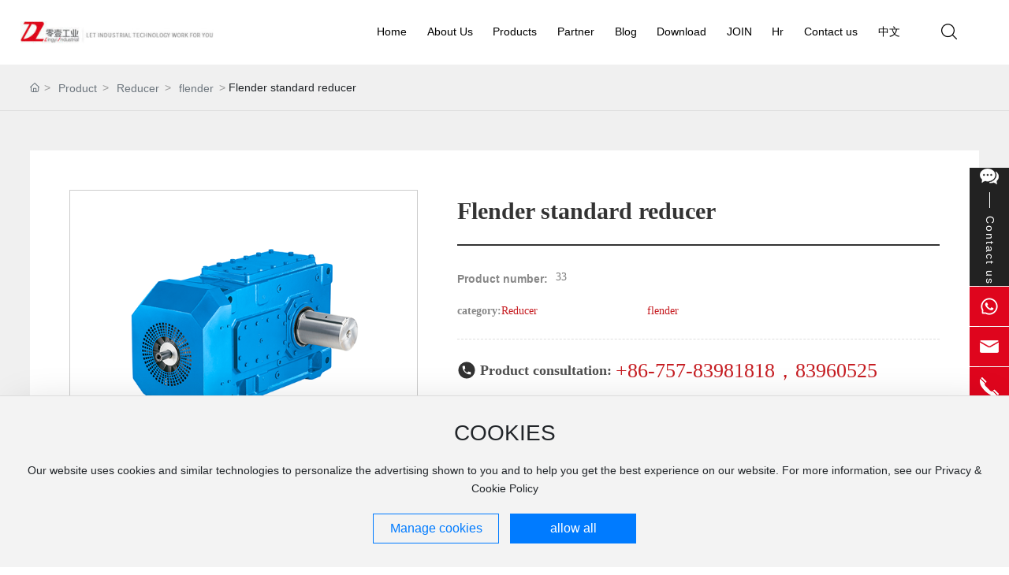

--- FILE ---
content_type: text/css
request_url: http://en.gdly-motor.com/css/site.css?instance=new2022031010032679675&viewType=p&v=1753180539000&siteType=oper
body_size: 444
content:
.s_tmpl_footer{background-color:#353f4c}.s_title{line-height:1.6;font-size:10px;text-align:left;font-family:Microsoft YaHei;color:#b5b5b5;font-weight:400}.my-map{margin:0 auto;width:100%;height:600px}.my-map .icon{background:url(//a.amap.com/lbs-dev-yuntu/static/web/image/tools/creater/marker.png) no-repeat}.my-map .icon-cir{height:31px;width:28px}.my-map .icon-cir-red{background-position:-11px -5px}.amap-container{height:100%}.myinfowindow{width:240px;min-height:50px}.myinfowindow h5{height:20px;line-height:20px;overflow:hidden;font-size:14px;font-weight:700;width:220px;text-overflow:ellipsis;word-break:break-all;white-space:nowrap}.myinfowindow div{margin-top:10px;min-height:40px;line-height:20px;font-size:13px;color:#6f6f6f}

--- FILE ---
content_type: text/css
request_url: http://en.gdly-motor.com/css/products_details_953334bf9543a1e851fad00f0f5653b7.min.css?instance=new2022031010032679675&viewType=p&v=1753180539000&siteType=oper
body_size: 12768
content:
/* pre css */
#c_grid-116273709439191 .p_gridbox::after{content:'';clear:left;display:block}#c_grid-116273709439191 > div > .p_gridbox{width:100%;overflow:hidden;position:static}#c_grid-116273709439191 > div > .p_gridCell{float:left;position:static}#c_grid-116273709439191 > .p_gridbox.signal{min-height:inherit}#c_grid-116273709439191 > .p_gridbox.signal > .p_gridCell{min-height:inherit !important}#c_grid-116273709439191{margin-left:auto;margin-right:auto;width:100%}@media screen and (max-width:768px){#c_grid-116273709439191 > .p_gridbox > .p_gridCell:nth-child(1n + 1){width:99%;margin-left:0.5%;margin-right:0.5%;margin-top:0.5rem;margin-bottom:0.5rem;clear:left}}@media screen and (min-width: 769px){#c_grid-116273709439191 > .p_gridbox > .p_gridCell:nth-child(1n + 1){width:100%;margin-left:0%;margin-right:0%;margin-top:0rem;margin-bottom:0rem;clear:left}}@media screen and (max-width: 1024px) and (min-width: 769px){#c_grid-116273709439191 > .p_gridbox > .p_gridCell:nth-child(1n + 1){width:99%;margin-left:0.5%;margin-right:0.5%;margin-top:0.5rem;margin-bottom:0.5rem;clear:left}}.page_a.current{background:#df141a;color:#fff}.btn{border-radius:0}#c_navigation_126_P_711-17530875869780{min-height:0px;background:rgba(255,255,255,1);padding-top:0px;padding-bottom:0px;width:100%;border-bottom:0px solid rgba(255,255,255,1);position:fixed;left:0;top:0;z-index:99;transition:all .5s ease;background_radio:2;display-radio:1;background-color:rgba(255,255,255,1)}#c_navigation_126_P_711-17530875869780.active{background:#fff;box-shadow:0 0 15px rgb(0 0 0 / 20%)}#c_navigation_126_P_711-17530875869780 .e_image-16{overflow:hidden;max-width:505px;display-radio:1}#c_navigation_126_P_711-17530875869780 .e_image-16 img{width:100%;height:100%;object-fit:contain;filter:unset}#c_navigation_126_P_711-17530875869780 .e_image-16 img:nth-child(2){width:100%;height:100%;object-fit:contain;filter:unset;display:none}#c_navigation_126_P_711-17530875869780.active .e_image-16 img{display:none}#c_navigation_126_P_711-17530875869780.active .e_image-16 img:nth-child(2){width:100%;height:100%;object-fit:contain;filter:unset;display:block}#c_navigation_126_P_711-17530875869780 .e_container-21{display:flex;flex-wrap:wrap;flex-direction:row;margin-left:auto;margin-right:auto;background_radio:1;display-radio:flex;width:96%;padding-left:0px;max-width:none}#c_navigation_126_P_711-17530875869780 .e_container-21 > .p_item{flex:1;max-width:100%;max-height:100%}#c_navigation_126_P_711-17530875869780 .e_container-21 .cbox-21-0{flex:0 0 20%;align-self:center}#c_navigation_126_P_711-17530875869780 .e_container-21 .cbox-21-2{flex:0 0 auto;align-self:center}.havestatic > div,.havestatic > div[class*="cbox-"]{position:static !important}#c_navigation_126_P_711-17530875869780 .e_navigationF-24{display:flex;justify-content:flex-end}#c_navigation_126_P_711-17530875869780 .e_navigationF-24 .p_navButton{width:100px;justify-content:center;padding:20px 0;display:none}#c_navigation_126_P_711-17530875869780 .e_navigationF-24 .p_navButton > p{width:21px;height:16px;cursor:pointer}#c_navigation_126_P_711-17530875869780 .e_navigationF-24 .p_navButton > p span{width:100%;background:#df141a;display:block;height:2px;margin:2px 0;float:left;-webkit-transition:all ease 0.8s,opacity ease 0.3s;-moz-transition:all ease 0.8s,opacity ease 0.3s;-ms-transition:all ease 0.8s,opacity ease 0.3s;-o-transition:all ease 0.8s,opacity ease 0.3s;transition:all ease 0.8s,opacity ease 0.3s;opacity:1}#c_navigation_126_P_711-17530875869780 .e_navigationF-24 .p_navButton > p span:nth-of-type(1){width:50%;float:left}#c_navigation_126_P_711-17530875869780 .e_navigationF-24 .p_navButton > p span:nth-of-type(3){width:50%;float:right}#c_navigation_126_P_711-17530875869780 .e_navigationF-24 .p_navButton > p.showmenu span{background:#df141a;-webkit-animation:animaspan 0.5s 1;animation:animaspan 0.5s 1;animation-fill-mode:forwards;-webkit-animation-fill-mode:forwards}#c_navigation_126_P_711-17530875869780 .e_navigationF-24 .p_navButton > p.showmenu span:nth-of-type(1){transform:translateY(6px) rotate(720deg);width:100%}#c_navigation_126_P_711-17530875869780 .e_navigationF-24 .p_navButton > p.showmenu span:nth-of-type(2){transform:rotate(720deg)}#c_navigation_126_P_711-17530875869780 .e_navigationF-24 .p_navButton > p.showmenu span:nth-of-type(3){transform:translateY(-6px) rotate(720deg);width:100%}#c_navigation_126_P_711-17530875869780 .e_navigationF-24 .p_navButton > p.showmenu span.biahuan:nth-of-type(1){transform:translateY(6px) rotate(670deg)}#c_navigation_126_P_711-17530875869780 .e_navigationF-24 .p_navButton > p.showmenu span.biahuan:nth-of-type(2){transform:translateY(0px) rotate(768deg)}#c_navigation_126_P_711-17530875869780 .e_navigationF-24 .p_navButton > p.showmenu span.biahuan:nth-of-type(3){width:0;opacity:0}#c_navigation_126_P_711-17530875869780 .e_navigationF-24 .p_navCon{color:#fff;font-size:15px;line-height:1;transition:all ease .3s;text-decoration:none}#c_navigation_126_P_711-17530875869780.active .e_navigationF-24 .p_navCon{color:#333}#c_navigation_126_P_711-17530875869780 .e_navigationF-24 .p_navCon::after{background:#df141a;height:4px}#c_navigation_126_P_711-17530875869780 .e_navigationF-24 .p_navBox2 > div.warp{width:94%;margin:0 auto;display:flex;max-width:1600px;justify-content:space-between}#c_navigation_126_P_711-17530875869780 .e_navigationF-24 .p_navBox2 .warp .right .tit{font-size:30px;line-height:30px;font-weight:normal;margin-bottom:40px;color:#333}#c_navigation_126_P_711-17530875869780 .e_navigationF-24 .p_navBox2 .warp .right .con{display:flex;flex-direction:column}#c_navigation_126_P_711-17530875869780 .e_navigationF-24 .p_navBox2 .warp .right .con a{width:220px;height:46px;font-size:16px;color:#333;display:flex;justify-content:space-between;align-items:center;padding:15px 30px;border:2px solid #bfbfbf;margin-bottom:15px;transition:all .5s ease}#c_navigation_126_P_711-17530875869780 .e_navigationF-24 .p_navBox2 .warp .right .con a:hover{color:#fff;background:#df141a;border:2px solid #df141a}#c_navigation_126_P_711-17530875869780 .e_navigationF-24 .p_navBox2 .warp .right .con a svg{width:12px;height:12px;fill:#333;transition:all .5s ease}#c_navigation_126_P_711-17530875869780 .e_navigationF-24 .p_navBox2 .warp .right .con a:hover svg{fill:#fff}#c_navigation_126_P_711-17530875869780 .e_navigationF-24 .p_navBox2 .warp .right .tel{padding-top:10px}#c_navigation_126_P_711-17530875869780 .e_navigationF-24 .p_navBox2 .warp .right .tel .t{font-size:16px;line-height:20px;color:#666}#c_navigation_126_P_711-17530875869780 .e_navigationF-24 .p_navBox2 .warp .right .tel .c{font-size:30px;font-family:arial}#c_navigation_126_P_711-17530875869780 .e_navigationF-24 .p_navBox2 .warp .right .tel .c a{color:#df141a}#c_navigation_126_P_711-17530875869780 .e_navigationF-24 .p_navItem1:hover .p_navBox2{opacity:1;visibility:visible;pointer-events:auto}#c_navigation_126_P_711-17530875869780 .e_navigationF-24 .p_navBox2 ul{padding:10px 0}#c_navigation_126_P_711-17530875869780 .e_navigationF-24 .haveThree ul{padding:0}#c_navigation_126_P_711-17530875869780 .e_navigationF-24 .haveThree .p_navItem2{width:auto;margin-right:0px}#c_navigation_126_P_711-17530875869780 .e_navigationF-24 .p_navItem2 a{display:flex;align-items:center;width:100%;transition:all ease .3s}#c_navigation_126_P_711-17530875869780 .e_navigationF-24 .p_navCon2{font-size:16px;text-align:left;color:#333;transition:all ease .15s;display:flex;width:100%;padding:0;line-height:1.2;text-decoration:none}#c_navigation_126_P_711-17530875869780 .e_navigationF-24 .haveThree .p_navCon2{text-align:left;font-size:20px;padding:0px 25px;font-weight:normal;letter-spacing:0;line-height:80px}#c_navigation_126_P_711-17530875869780 .e_navigationF-24 .p_navItem2 a span{width:100%}#c_navigation_126_P_711-17530875869780 .e_navigationF-24 .p_navItem2 img{width:100%;max-width:50px;margin-right:25px}#c_navigation_126_P_711-17530875869780 .e_navigationF-24 .haveThree .p_navItem2 img{margin-right:20px}#c_navigation_126_P_711-17530875869780 .e_navigationF-24 .haveThree .p_level3Box{margin-top:0px;padding-top:0px}#c_navigation_126_P_711-17530875869780 .e_navigationF-24 .p_level3Item{margin-right:0px}#c_navigation_126_P_711-17530875869780 .e_navigationF-24 .p_navCon3{font-size:16px;letter-spacing:0;color:#333;padding:0px 50px;line-height:46px;transition:all ease .15s;font-weight:bold}#c_navigation_126_P_711-17530875869780 .e_navigationF-24 .p_navItem1{position:static;padding-left:1vw;padding-right:1vw}#c_navigation_126_P_711-17530875869780 .e_navigationF-24 .haveThree .p_navBox2{width:100%;padding:0px}#c_navigation_126_P_711-17530875869780 .e_navigationF-24 .haveThree .p_level4Box{flex-direction:column;margin-top:20px}#c_navigation_126_P_711-17530875869780 .e_navigationF-24 .p_menuItem{font-size:14px;font-weight:500;color:rgb(255 255 255 / 50%);line-height:1.7;transition:all ease .15s}#c_navigation_126_P_711-17530875869780 .e_navigationF-24 .p_level4Item span{display:flex;flex-direction:column;justify-content:center}#c_navigation_126_P_711-17530875869780 .e_navigationF-24 .p_level4Item .p_dian{width:15px;position:relative}#c_navigation_126_P_711-17530875869780 .e_navigationF-24 .p_level4Item .p_dian::after{content:'';width:4px;height:4px;background:rgb(0 0 0 / 40%);border-radius:100%;position:absolute;top:50%;left:50%;transform:translate(-50%,-50%)}#c_navigation_126_P_711-17530875869780 .e_navigationF-24 .p_level4Item img{width:auto}#c_navigation_126_P_711-17530875869780 .e_navigationF-24 .p_navItem2 a:hover,#c_navigation_126_P_711-17530875869780 .e_navigationF-24 .p_navItem2 .p_navCon3:hover,#c_navigation_126_P_711-17530875869780 .e_navigationF-24 .p_navItem2 .p_menuItem:hover,#c_navigation_126_P_711-17530875869780 .e_navigationF-24 .p_navItem2 .p_menuItemhat:hover{color:#df141a;border-bottom:1px solid #df141a}#c_navigation_126_P_711-17530875869780 .e_navigationF-24 .p_listthree img{width:auto}#c_navigation_126_P_711-17530875869780 .e_navigationF-24 .p_listthree .p_menuItemhat{font-size:14px;font-weight:500;color:#333;line-height:1.7;transition:all ease .15s}#c_navigation_126_P_711-17530875869780 .e_navigationF-24 .p_navBox2.isdesign{display:none;opacity:1;visibility:visible}#c_navigation_126_P_711-17530875869780 .e_navigationF-24 .p_navItem1 > p a{padding:0;width:100%}#c_navigation_126_P_711-17530875869780 .e_navigationF-24 .p_navBox2{background:#f2f3f1;padding:0px 0 0px;opacity:0;visibility:hidden;width:100%;border-bottom:4px solid #df141a}#c_navigation_126_P_711-17530875869780 .e_navigationF-24 .p_navItem2 a span.p_img{width:auto;margin-right:0;display:none}#c_navigation_126_P_711-17530875869780 .e_navigationF-24 .haveThree .p_navItem2 a span{width:auto;margin-right:0;font-size:20px;color:#333;font-weight:normal;letter-spacing:0px}#c_navigation_126_P_711-17530875869780 .closeFrom{display:flex;flex-direction:column;justify-content:center}#c_navigation_126_P_711-17530875869780 .closeFrom svg{fill:#df141a;transition:all ease .3s;cursor:pointer}#c_navigation_126_P_711-17530875869780 .closeFrom:hover svg{transform:rotate(90deg)}#c_navigation_126_P_711-17530875869780 .boxForm.active{top:0}#c_navigation_126_P_711-17530875869780 .e_button-31{display:block;position:relative;overflow:hidden;text-align:center;box-sizing:border-box;width:100px;padding:8px;background_radio:2;border_radio:2;font_radio:1;radius_radio:2;display-radio:block;background-color:rgba(255,255,255,0);padding-top:27px;padding-bottom:31px;color:#000;border-style:none;border-color:rgba(75, 21, 156, 1);border-width:1px}#c_navigation_126_P_711-17530875869780 .e_button-31 span{display:block;width:100%;position:relative;z-index:1;outline:0;margin:0px;overflow:hidden}#c_navigation_126_P_711-17530875869780 .e_button-31::after{content:"";position:absolute;width:0;height:100%;transition:all .3s;z-index:0;opacity:0;top:0;left:0px}#c_navigation_126_P_711-17530875869780 .e_button-31:hover::after{opacity:1}#c_navigation_126_P_711-17530875869780 .e_button-31:hover{}#c_navigation_126_P_711-17530875869780 .e_navigationF-24 .nav-tel{display:none;align-items:center}#c_navigation_126_P_711-17530875869780 .e_navigationF-24 .nav-tel .tel-con{display:flex;align-items:center;padding:0 20px;border-left:1px solid rgba(255, 255, 255, .2);border-right:1px solid rgba(255, 255, 255, .2)}#c_navigation_126_P_711-17530875869780 .e_navigationF-24 .nav-tel .tel-con .tel-ico{height:28px;width:28px;display:flex;justify-content:center;align-items:center;margin-right:5px}#c_navigation_126_P_711-17530875869780 .e_navigationF-24 .nav-tel .tel-con .tel-ico svg{fill:#fff}#c_navigation_126_P_711-17530875869780 .e_navigationF-24 .nav-tel .tel-con .tel-text{font-size:20px;font-weight:normal;font-family:arial;color:#fff;line-height:80px}#c_navigation_126_P_711-17530875869780.active .e_navigationF-24 .nav-tel .tel-con .tel-ico svg{fill:#df141a}#c_navigation_126_P_711-17530875869780.active .e_navigationF-24 .nav-tel .tel-con .tel-text{color:#df141a}#c_navigation_126_P_711-17530875869780.active{}#c_navigation_126_P_711-17530875869780.active .e_button-31{}#c_navigation_126_P_711-17530875869780 .e_button-31 .icon{margin-right:0px;margin-top:0px;fill:#000}#c_navigation_126_P_711-17530875869780 .e_button-31:hover .icon{fill:rgba(223,5,28,1)}@media screen and (max-width:768px){.p_haveNav{min-height:auto !important}.p_haveNav.fix{position:fixed !important;z-index:1000;top:0;left:0;right:0;background:#fff}#c_navigation_126_P_711-17530875869780 .e_navigationF-24 .p_navBox1::-webkit-scrollbar{width:0px}#c_navigation_126_P_711-17530875869780 .e_navigationF-24 .p_navBox1::-webkit-scrollbar-track{background:#252525}#c_navigation_126_P_711-17530875869780 .e_navigationF-24 .p_navBox1::-webkit-scrollbar-thumb{background:#545454}#c_navigation_126_P_711-17530875869780 .e_navigationF-24 .p_navBox1::-webkit-scrollbar-thumb:hover{background:#fff}#c_navigation_126_P_711-17530875869780 .e_navigationF-24 .p_navButton{width:60px;height:60px;align-items:center;display:flex;justify-content:center;padding:0}#c_navigation_126_P_711-17530875869780 .e_navigationF-24 .p_navBox1{position:absolute;top:100%;left:0;right:0;background:#fff;padding:0px;height:calc(0vh);overflow-y:scroll;z-index:10;max-height:1080px;transition:all ease .3s}#c_navigation_126_P_711-17530875869780 .e_navigationF-24 .p_navBox1.pkcclb{height:calc(100vh)}#c_navigation_126_P_711-17530875869780 .e_navigationF-24 .p_navItem1{border-top:1px solid #eee;padding:15px 20px}#c_navigation_126_P_711-17530875869780 .e_navigationF-24 .p_navItem1:last-child{margin-bottom:100px}#c_navigation_126_P_711-17530875869780 .e_navigationF-24 .p_navCon{display:flex;justify-content:space-between;color:#333;line-height:22px;font-size:14px}#c_navigation_126_P_711-17530875869780 .e_navigationF-24 .p_navCon2{padding:15px;font-size:14px;border-top:1px solid #eee;color:#333}#c_navigation_126_P_711-17530875869780 .e_navigationF-24 .p_navCon3{display:flex;justify-content:space-between;padding:0;color:#333;font-size:14px}#c_navigation_126_P_711-17530875869780 .e_navigationF-24 .p_navItem1 > p svg,#c_navigation_126_P_711-17530875869780 .e_navigationF-24 .p_navItem2 > p svg,#c_navigation_126_P_711-17530875869780 .e_navigationF-24 .p_level3Item > p svg{width:16px;margin:0px 0;opacity:.5;cursor:pointer;transition:all ease .3s}#c_navigation_126_P_711-17530875869780 .e_navigationF-24 .p_navItem1 > p a{padding:0}#c_navigation_126_P_711-17530875869780 .e_navigationF-24 .p_navItem2 .p_img,#c_navigation_126_P_711-17530875869780 .e_navigationF-24 .p_level3Item span{opacity:.8}#c_navigation_126_P_711-17530875869780 .e_navigationF-24 .p_navItem2 .p_img img{width:23px;margin-right:10px}#c_navigation_126_P_711-17530875869780 .e_navigationF-24 .p_navBox2{display:none;opacity:1;visibility:visible;background:none;width:100%;margin-top:15px;border-bottom:none}#c_navigation_126_P_711-17530875869780 .e_navigationF-24 .p_navBox2 ul{padding:0px}#c_navigation_126_P_711-17530875869780 .e_navigationF-24 .p_level3Box{display:none}#c_navigation_126_P_711-17530875869780 .e_navigationF-24 .p_level3Item{width:100%;margin:0}#c_navigation_126_P_711-17530875869780 .e_navigationF-24 .p_level3Item span,#c_navigation_126_P_711-17530875869780 .e_navigationF-24 .p_level4Item span{display:none}#c_navigation_126_P_711-17530875869780 .e_navigationF-24 .p_level4Box{display:none}#c_navigation_126_P_711-17530875869780 .e_navigationF-24 .p_level3Item .p_menuItem{font-size:14px}#c_navigation_126_P_711-17530875869780 .e_navigationF-24 .p_level4Item .p_menuItem::before{display:none}#c_navigation_126_P_711-17530875869780 .e_navigationF-24 p svg.rotate{transform:rotate(90deg)}#c_navigation_126_P_711-17530875869780 .e_navigationF-24 .p_navItem2{margin-bottom:0px}#c_navigation_126_P_711-17530875869780 .e_navigationF-24 .p_navItem2 span{display:flex;flex-direction:column;justify-content:center}#c_navigation_126_P_711-17530875869780 .e_navigationF-24 .haveThree .p_navBox2{padding:0}#c_navigation_126_P_711-17530875869780 .e_navigationF-24 .haveThree .p_navItem2{margin-right:0}#c_navigation_126_P_711-17530875869780 .e_navigationF-24 .haveThree .p_navItem2 a{font-size:14px;font-weight:500;letter-spacing:0px}#c_navigation_126_P_711-17530875869780 .e_navigationF-24 .haveThree .p_level3Box{margin:0;padding:0;border:0}#c_navigation_126_P_711-17530875869780 .e_navigationF-24 .p_level3Item:first-child{margin-top:15px;padding-top:15px;border-top:1px solid rgb(255 255 255 / 20%);margin-right:0}#c_navigation_126_P_711-17530875869780 .e_navigationF-24 .p_level3Item:last-child{padding:0 0 20px}#c_navigation_126_P_711-17530875869780 .e_navigationF-24 .p_navItem2 img{width:auto;max-width:23px;margin-right:10px}#c_navigation_126_P_711-17530875869780 .e_navigationF-24 .p_level4Item:first-child{margin-top:20px}#c_navigation_126_P_711-17530875869780 .e_navigationF-24 .p_level4Item:last-child{margin-bottom:20px}#c_navigation_126_P_711-17530875869780 .e_navigationF-24 .haveThree .p_level4Box{margin:0}#c_navigation_126_P_711-17530875869780 .e_navigationF-24 .p_navBox1.isdesign{height:calc(100vh);display:none}#c_navigation_126_P_711-17530875869780{background:#fff}#c_navigation_126_P_711-17530875869780 .e_container-21{position:relative;width:100%;padding:0px 0px 0px 15px;justify-content:space-between;display-radio:1}#c_navigation_126_P_711-17530875869780 .e_container-21 .cbox-21-0{flex:0 0 250px}#c_navigation_126_P_711-17530875869780 .e_image-16 img{display:none}#c_navigation_126_P_711-17530875869780 .e_image-16 img.logocai{display:block}#c_navigation_126_P_711-17530875869780 .e_container-21 .cbox-21-1{flex:0 0 auto}#c_navigation_126_P_711-17530875869780 .e_container-21 .cbox-21-2{flex:0 0 auto;position:absolute !important;right:62px;z-index:5}#c_navigation_126_P_711-17530875869780 .e_navigationF-24 .p_navButton > p span:nth-of-type(1){width:100%;float:left}#c_navigation_126_P_711-17530875869780 .e_navigationF-24 .p_navButton > p span:nth-of-type(3){width:100%;float:right}#c_grid-116273709439191 > .p_gridbox > .p_gridCell:nth-child(1n + 1){width:100%;margin-left:0;margin-right:0;margin-top:0;margin-bottom:0;clear:left}#c_navigation_126_P_711-17530875869780 .e_navigationF-24 .p_navBox2 .left .title{display:none}#c_navigation_126_P_711-17530875869780 .e_navigationF-24 .p_navBox2 .left .jieshao{display:none}#c_navigation_126_P_711-17530875869780 .e_navigationF-24 .p_navBox2 .center{display:none}#c_navigation_126_P_711-17530875869780 .e_navigationF-24 .p_navBox2 .right{display:none}#c_navigation_126_P_711-17530875869780 .e_navigationF-24 .p_navItem2 a svg{display:none}#c_navigation_126_P_711-17530875869780 .e_navigationF-24 .p_navBox2 > div.warp{width:100%}#c_navigation_126_P_711-17530875869780 .e_navigationF-24 .p_navItem1 .p_navBox2 .left{width:100%}#c_navigation_126_P_711-17530875869780 .e_navigationF-24 .p_navItem2 a:hover,#c_navigation_126_P_711-17530875869780 .e_navigationF-24 .p_navItem2 .p_navCon3:hover,#c_navigation_126_P_711-17530875869780 .e_navigationF-24 .p_navItem2 .p_menuItem:hover,#c_navigation_126_P_711-17530875869780 .e_navigationF-24 .p_navItem2 .p_menuItemhat:hover{border-bottom:none}#c_navigation_126_P_711-17530875869780 .e_navigationF-24 .p_navItem2:first-child .p_navCon2{border-top:none}#c_navigation_126_P_711-17530875869780 .e_navigationF-24 .p_navItem2:last-child .p_navCon2{padding-bottom:0px}#c_navigation_126_P_711-17530875869780 .e_navigationF-24 .haveThree .p_navCon2{text-align:left;font-size:14px;padding:15px;font-weight:normal;letter-spacing:0;line-height:22px}#c_navigation_126_P_711-17530875869780 .e_navigationF-24 .haveThree .p_navItem2 a span{width:100%;margin-right:0;font-size:14px;color:#333;font-weight:normal;letter-spacing:0px}#c_navigation_126_P_711-17530875869780 .e_navigationF-24 .haveThree .p_navCon2:hover a span{color:#df141a}#c_navigation_126_P_711-17530875869780 .e_image-16{display-radio:1}#c_navigation_126_P_711-17530875869780 .e_button-31{display:none}#c_navigation_126_P_711-17530875869780 .e_navigationF-24 .p_navBox1{}#c_navigation_126_P_711-17530875869780 .e_navigationF-24 .nav-tel{display:none}#c_navigation_126_P_711-17530875869780 .e_image-16 img:nth-child(2){display:block}}@media screen and (min-width: 769px){.p_haveNav{min-height:auto !important}#c_navigation_126_P_711-17530875869780 .e_navigationF-24 .p_navBox2 .warp .left{width:60%;padding:0px}#c_navigation_126_P_711-17530875869780 .e_navigationF-24 .p_navBox2 .warp .left .title{font-size:26px;line-height:26px;color:#333;font-weight:bold;margin-bottom:20px}#c_navigation_126_P_711-17530875869780 .e_navigationF-24 .p_navBox2 .warp .left .jieshao{font-size:15px;line-height:1.8;color:#777;margin-bottom:15px}#c_navigation_126_P_711-17530875869780 .e_navigationF-24 .p_navBox2 .warp .right{width:28.6%;display:none;justify-content:flex-end;align-items:center}#c_navigation_126_P_711-17530875869780 .e_navigationF-24 .p_navBox2 .warp .center{width:33%}#c_navigation_126_P_711-17530875869780 .e_navigationF-24 .p_navBox2 .warp .center .imgZoom{position:relative;display:block;width:100%;height:0;overflow:hidden;padding-bottom:55%}#c_navigation_126_P_711-17530875869780 .e_navigationF-24 .p_navBox2 .warp .center .imgZoom img{position:absolute;top:50%;left:50%;transform:translate(-50%, -50%) scale(1);width:100%;height:auto;transition:all 0.8s ease .1s}#c_navigation_126_P_711-17530875869780 .e_navigationF-24 .p_navItem2 a{padding:15px 0px;border-bottom:1px solid #ccc}#c_navigation_126_P_711-17530875869780 .e_navigationF-24 .haveThree{position:static}#c_navigation_126_P_711-17530875869780 .e_navigationF-24 .haveThree .p_navItem2 a{display:flex;align-items:center;padding:0;width:100%;transition:all ease .3s;border:none}#c_navigation_126_P_711-17530875869780 .e_navigationF-24 .haveThree .center .nav_img{display:none}#c_navigation_126_P_711-17530875869780 .e_navigationF-24 .haveThree .p_navBox2{background:url(https://omo-oss-image1.thefastimg.com//portal-saas/demo_d83bc9af8bb342749ecf5b9c474b30c5/cms/image/9a2f15d9-414e-4f5e-a5b5-976b61771295.jpg
) #f2f3f1 no-repeat right center}#c_navigation_126_P_711-17530875869780 .e_navigationF-24 .haveThree .p_navBox2 .warp .center{background:#fff;width:35.15%}#c_navigation_126_P_711-17530875869780 .e_navigationF-24 .haveThree .p_navBox2 .warp .left{width:36.25%;padding:40px 0px}#c_navigation_126_P_711-17530875869780 .e_navigationF-24 .haveThree .p_navBox2 .warp .right{width:28.6%;display:flex;justify-content:flex-start;align-items:flex-start;padding-left:6%;padding-top:5%}#c_navigation_126_P_711-17530875869780 .e_navigationF-24 .haveThree .p_navBox2 .warp .left .title{display:none}#c_navigation_126_P_711-17530875869780 .e_navigationF-24 .haveThree .p_navBox2 .warp .left .jieshao{display:none}#c_navigation_126_P_711-17530875869780 .e_navigationF-24 .haveThree .p_navItem2 a span.p_img{display:block}#c_navigation_126_P_711-17530875869780 .e_navigationF-24 .p_navBox1{display:flex;justify-content:flex-end}#c_navigation_126_P_711-17530875869780 .e_navigationF-24 .p_navItem1 > p{display:flex;position:relative;font-size:14px}#c_navigation_126_P_711-17530875869780.active .e_navigationF-24 .p_navItem1 > p a{color:#333}#c_navigation_126_P_711-17530875869780 .e_navigationF-24 .p_navItem1 > p a{display:block;line-height:80px;color:#000}#c_navigation_126_P_711-17530875869780 .e_navigationF-24 .p_navItem1 > p svg{display:none}#c_navigation_126_P_711-17530875869780 .e_navigationF-24 .p_navItem1 > p::after{content:'';position:absolute;left:0;right:0;bottom:0;width:0;margin:0 auto;transition:all ease .3s}#c_navigation_126_P_711-17530875869780 .e_navigationF-24 .p_navItem1:hover > p::after{width:100%}#c_navigation_126_P_711-17530875869780 .e_navigationF-24 .p_navBox2{position:absolute;left:50%;padding:60px 0px;transform:translateX(-50%);top:100%;display:flex;justify-content:center;z-index:10;transition:all ease .3s;pointer-events:none}#c_navigation_126_P_711-17530875869780 .e_navigationF-24 .p_navBox2 .left ul li{width:33.33%;padding-right:5%}#c_navigation_126_P_711-17530875869780 .e_navigationF-24 .p_navBox2 ul{display:flex;flex-direction:row;flex-wrap:wrap;justify-content:flex-start}#c_navigation_126_P_711-17530875869780 .e_navigationF-24 .haveThree ul{flex-direction:row;justify-content:flex-end}#c_navigation_126_P_711-17530875869780 .e_navigationF-24 .haveThree .p_navBox2 .left ul li{width:100%;margin-right:0px}#c_navigation_126_P_711-17530875869780 .e_navigationF-24 .haveThree .p_navBox2 .left ul li.cur{background:#fff}#c_navigation_126_P_711-17530875869780 .e_navigationF-24 .haveThree .p_navItem2.cur a span{color:#df141a}#c_navigation_126_P_711-17530875869780 .e_navigationF-24 .haveThree .p_navItem2 svg{display:none}#c_navigation_126_P_711-17530875869780 .e_navigationF-24 .haveThree .p_navBox2 .warp .center .sj_warp .p_level3Box{display:none}#c_navigation_126_P_711-17530875869780 .e_navigationF-24 .haveThree .p_navBox2 .warp .center .sj_warp{padding:40px 0px}#c_navigation_126_P_711-17530875869780 .e_navigationF-24 .haveThree .p_navBox2 .warp .center .sj_warp .p_level3Box.pro_cur{display:block}#c_navigation_126_P_711-17530875869780 .e_navigationF-24 .p_navCon3 .p_jtIcon{display:none}#c_navigation_126_P_711-17530875869780 .e_navigationF-24 .p_navCon3 .sj_icon{margin-right:10px}#c_navigation_126_P_711-17530875869780 .e_navigationF-24 .p_level3Box .p_menuItemhat{font-size:16px;font-weight:normal;color:#333;line-height:1.6;transition:all ease .15s}#c_navigation_126_P_711-17530875869780 .e_navigationF-24 .p_navItem2 a span{display:flex;flex-direction:column;justify-content:center}#c_navigation_126_P_711-17530875869780 .e_navigationF-24 .p_navItem2 > p > svg{display:none}#c_navigation_126_P_711-17530875869780 .e_navigationF-24 .p_navItem2 > p > a svg{width:12px;height:12px}#c_navigation_126_P_711-17530875869780 .e_navigationF-24 .p_level3Box.p_listthree{flex-direction:column}#c_navigation_126_P_711-17530875869780 .e_navigationF-24 .haveThree .p_level3Box{min-height:510px}#c_navigation_126_P_711-17530875869780 .e_navigationF-24 .p_level3Item:hover .p_menuItemhat{color:#df141a}#c_navigation_126_P_711-17530875869780 .e_navigationF-24 .p_level3Item:hover .sj_icon{fill:#df141a}#c_navigation_126_P_711-17530875869780 .e_navigationF-24 .p_navCon3 a{display:block;width:100%}#c_navigation_126_P_711-17530875869780 .e_navigationF-24 .p_navItem1:hover > p a,#c_navigation_126_P_711-17530875869780.active .e_navigationF-24 .p_navItem1:hover > p a{color:#df141a}}@media screen and (max-width: 1024px) and (min-width: 769px){#c_navigation_126_P_711-17530875869780 .e_navigationF-24 .p_level3Item{margin-right:25px}#c_navigation_126_P_711-17530875869780 .e_navigationF-24 .haveThree .p_navItem2{margin-right:30px}#c_navigation_126_P_711-17530875869780 .e_navigationF-24 .haveThree .p_navItem2 a{font-size:18px;line-height:28px}#c_navigation_126_P_711-17530875869780 .e_navigationF-24 .p_navItem2 img{max-width:28px;margin-right:10px}#c_navigation_126_P_711-17530875869780 .e_navigationF-24 .haveThree .p_level3Box{padding-left:3px}#c_navigation_126_P_711-17530875869780 .e_navigationF-24 .haveThree .p_level4Box{padding-left:11px}}#c_grid-116273709439190 .p_gridbox::after{content:'';clear:left;display:block}#c_grid-116273709439190 > div > .p_gridbox{width:100%;overflow:hidden;position:static}#c_grid-116273709439190 > div > .p_gridCell{float:left;position:static}#c_grid-116273709439190 > .p_gridbox.signal{min-height:inherit}#c_grid-116273709439190 > .p_gridbox.signal > .p_gridCell{min-height:inherit !important}#c_grid-116273709439190{margin-left:auto;margin-right:auto;width:100%}@media screen and (max-width:768px){#c_grid-116273709439190 > .p_gridbox > .p_gridCell:nth-child(1n + 1){width:99%;margin-left:0.5%;margin-right:0.5%;margin-top:0.5rem;margin-bottom:0.5rem;clear:left}}@media screen and (min-width: 769px){#c_grid-116273709439190 > .p_gridbox > .p_gridCell:nth-child(1n + 1){width:100%;margin-left:0%;margin-right:0%;margin-top:0rem;margin-bottom:0rem;clear:left}}@media screen and (max-width: 1024px) and (min-width: 769px){#c_grid-116273709439190 > .p_gridbox > .p_gridCell:nth-child(1n + 1){width:99%;margin-left:0.5%;margin-right:0.5%;margin-top:0.5rem;margin-bottom:0.5rem;clear:left}}#c_static_001_P_109-1641281606112{min-height:300px;padding-top:2%;padding-bottom:10px;background-color:rgba(51,51,51,1);display-radio:1}#c_grid-116273709439190{z-index:2}.e_text0{font_radio:2;line-height:2}.e_text1{font_radio:2;line-height:2}.e_text2{font_radio:2;line-height:2;font-weight:normal}.e_text3{font_radio:2;line-height:2}.e_text4{font_radio:2;line-height:2}.e_text5{font_radio:2;line-height:2}.e_text6{font_radio:2;line-height:2}#c_static_001_P_109-1641281606112 .e_line-26{margin-top:10px;margin-bottom:10px;padding-top:0px;padding-bottom:0px;border-top-style:solid;border-top-width:1px;border-top-color:rgba(255,255,255,0.2);width:auto;max-width:1600px;height:1px}#c_static_001_P_109-1641281606112 .e_container-34{display:flex;flex-wrap:wrap;flex-direction:row;width:94%;transition-property:all;max-width:1600px;margin-left:auto;margin-right:auto;margin-top:20px;margin-bottom:10px}#c_static_001_P_109-1641281606112 .e_container-34 > .p_item{flex:1;max-width:100%;max-height:100%}#c_static_001_P_109-1641281606112 .e_container-35{display:flex;flex-wrap:wrap;flex-direction:row;width:94%;transition-property:all;max-width:1600px;margin-left:auto;margin-right:auto;margin-top:50px;margin-bottom:50px;display-radio:flex}#c_static_001_P_109-1641281606112 .e_container-35 > .p_item{flex:1;max-width:100%;max-height:100%}#c_static_001_P_109-1641281606112 .e_container-34 .cbox-34-0{flex:0 0 50%}#c_static_001_P_109-1641281606112 .e_container-35 .cbox-35-2{flex:0 0 300px;align-self:center}#c_static_001_P_109-1641281606112 .e_container-35 .cbox-35-1{flex:0 0 auto}#c_static_001_P_109-1641281606112 .e_text-36{line-height:1.6;display:-webkit-box;-webkit-box-orient:vertical;overflow:hidden;transition-property:all;font_radio:2;font-size:14px;color:rgba(255,255,255,0.5)}#c_static_001_P_109-1641281606112 .e_container-38{display:flex;flex-wrap:wrap;flex-direction:row;transition-property:all;width:auto;margin-right:0px;display-radio:flex}#c_static_001_P_109-1641281606112 .e_container-38 > .p_item{flex:1;max-width:100%;max-height:100%}#c_static_001_P_109-1641281606112 .e_container-38 .cbox-38-0{padding-right:30px}#c_static_001_P_109-1641281606112 .e_richText-40{display:-webkit-box;-webkit-box-orient:vertical;overflow:hidden;transition-property:all;font_radio:2;font-size:14px;color:rgba(255,255,255,0.5);line-height:1.6;display-radio:-webkit-box}#c_static_001_P_109-1641281606112 .e_container-38 .cbox-38-1{flex:0 0 auto;align-items:center}#c_static_001_P_109-1641281606112 .e_image-41{overflow:hidden;transition-property:all;max-width:125px;display-radio:1}#c_static_001_P_109-1641281606112 .e_image-41 img{width:100%;height:100%;object-fit:contain;filter:unset}#c_static_001_P_109-1641281606112 .e_container-42{display:flex;flex-wrap:wrap;flex-direction:row;width:100%}#c_static_001_P_109-1641281606112 .e_container-42 > .p_item{flex:1;max-width:100%;max-height:100%}#c_static_001_P_109-1641281606112 .e_text-43{display:-webkit-box;-webkit-box-orient:vertical;overflow:hidden;transition-property:all;font_radio:2;font-size:20px;color:rgba(255,255,255,1);line-height:1.6;margin-bottom:25px;display-radio:-webkit-box;text-align:left}#c_static_001_P_109-1641281606112 .e_bottomNav-47 .p_level2Box,#c_static_001_P_109-1641281606112 .e_bottomNav-47 .p_level3Box{height:auto}#c_static_001_P_109-1641281606112 .e_bottomNav-47 .p_openIcon,#c_static_001_P_109-1641281606112 .e_bottomNav-47 .p_closeIcon{width:36px;height:36px}#c_static_001_P_109-1641281606112 .e_bottomNav-47 span{overflow:hidden;text-overflow:ellipsis;display:-webkit-box;-webkit-line-clamp:2;-webkit-box-orient:vertical}#c_static_001_P_109-1641281606112 .e_bottomNav-47{display:-webkit-box;-webkit-box-orient:vertical;overflow:hidden;transition-property:all;font_radio:1;display-radio:-webkit-box}#c_static_001_P_109-1641281606112 .e_bottomNav-47 .p_menuItem{display:-webkit-box;-webkit-box-orient:vertical;overflow:hidden;font-size:14px;color:rgba(255,255,255,0.5);line-height:1.6;display-radio:-webkit-box;font-family:Microsoft YaHei}#c_static_001_P_109-1641281606112 .e_bottomNav-47 .p_menuItem:hover{color:rgba(255,255,255,1)}#c_static_001_P_109-1641281606112 .e_top-48{width:60px;height:60px;position:fixed;right:0;bottom:50px;z-index:9}#c_static_001_P_109-1641281606112 .e_top-48 .p_top{width:100%;height:100%;display:block;background:#717171;color:#fff}#c_static_001_P_109-1641281606112 .e_top-48 .p_top:hover{background:#2d2d2d}#c_static_001_P_109-1641281606112 .e_top-48 .p_top .icon{width:100%;height:100%}#c_static_001_P_109-1641281606112 .p_level3Box{display:none}#c_static_001_P_109-1641281606112 .e_bottomNav-47 .p_level1Item.open{display:block}#c_static_001_P_109-1641281606112 .e_richText-50{font_radio:2;font-size:14px;color:rgba(255,255,255,0.5);line-height:2;display-radio:1}#c_static_001_P_109-1641281606112 .e_richText-50 a:hover{color:rgba(255,255,255,1)}#c_static_001_P_109-1641281606112 .e_container-35 .cbox-35-0{flex:0 0 140px}#c_static_001_P_109-1641281606112 .e_text-51{display:-webkit-box;-webkit-box-orient:vertical;overflow:hidden;transition-property:all;font_radio:2;margin-bottom:20px;display-radio:-webkit-box;font-size:10px;color:rgba(181,181,181,1);line-height:1.6;text-align:left;font-family:Microsoft YaHei;font-weight:normal}#c_static_001_P_109-1641281606112 .e_credible-52 .img1{width:65px;height:23px}#c_static_001_P_109-1641281606112 .e_credible-52 .img2{width:79px;height:28px}#c_static_001_P_109-1641281606112 .e_credible-52 .img3{width:92px;height:33px}#c_static_001_P_109-1641281606112 .e_credible-52 .img4{width:106px;height:38px}#c_static_001_P_109-1641281606112 .e_credible-52 .img5{width:131px;height:47px}#c_static_001_P_109-1641281606112 .e_credible-52{display-radio:1;background_radio:1;margin-top:10px}.p_doThirdFunc{font-size:12px}#c_static_001_P_109-1641281606112 .e_bottomNav-47 .p_level1Box{display-radio:1}#c_static_001_P_109-1641281606112 .e_businessAndCopyright-54 .p_business{cursor:pointer}#c_static_001_P_109-1641281606112 .e_businessAndCopyright-54 .p_businesspopup{position:fixed;width:100%;height:100%;display:none;top:10px;left:0;z-index:9999}#c_static_001_P_109-1641281606112 .e_businessAndCopyright-54 .p_businessclose{position:absolute;right:20px;z-index:9999;top:0;cursor:pointer}#c_static_001_P_109-1641281606112 .e_businessAndCopyright-54 .icon{color:white;cursor:pointer}#c_static_001_P_109-1641281606112 .e_businessAndCopyright-54 .p_businesscontent{position:absolute;z-index:9999;left:50%;top:50%;left:50%;transform:translate(-50%,-50%);height:100%}#c_static_001_P_109-1641281606112 .e_businessAndCopyright-54 .p_businessbg{background:#1e1e1e;opacity:.9;position:fixed;width:100%;height:100%;left:0;right:0;top:0;bottom:0;z-index:999}#c_static_001_P_109-1641281606112 .e_businessAndCopyright-54 .p_businessimg{width:100%;height:100%;object-fit:contain}#c_static_001_P_109-1641281606112 .e_provider-55{text-align:left;font_radio:2;display-radio:1;font-size:14px}#c_static_001_P_109-1641281606112 .e_businessAndCopyright-54{font_radio:2;display-radio:1;line-height:1.6;font-size:14px;text-align:left;font-family:Microsoft YaHei;color:rgba(181,181,181,1);font-weight:normal}@media screen and (max-width:768px){#c_static_001_P_109-1641281606112 .e_container-35{flex-direction:column}#c_static_001_P_109-1641281606112 .e_container-35 .cbox-35-0{display:none}#c_static_001_P_109-1641281606112 .e_container-35 .cbox-35-1{display:none}#c_static_001_P_109-1641281606112 .e_bottomNav-47 .p_menuItem{line-height:2;display:flex;justify-content:space-between}#c_static_001_P_109-1641281606112 .e_container-35 .cbox-35-2{display:block;flex:0 0 auto}#c_static_001_P_109-1641281606112 .e_container-34{flex-direction:column}#c_static_001_P_109-1641281606112 .e_bottomNav-47 .p_level1Box ul{display:none}#c_static_001_P_109-1641281606112 .e_bottomNav-47 .p_level2Box,#c_static_001_P_109-1641281606112 .e_bottomNav-47 .p_level3Box{padding-left:10px}#c_static_001_P_109-1641281606112 .e_bottomNav-47 .p_jtIcon{align-items:stretch;width:auto;height:auto;max-width:25px;font-size:inherit;transition:0.5s}#c_static_001_P_109-1641281606112 .e_bottomNav-47 .p_jtIcon.active{transform:rotateZ(90deg)}#c_grid-116273709439190 > .p_gridbox > .p_gridCell:nth-child(1n + 1){width:100% !important;margin:0 !important}#c_static_001_P_109-1641281606112 .e_text-36{display-radio:1;font_radio:2;font-size:12px}#c_static_001_P_109-1641281606112 .e_richText-40{display-radio:1;font_radio:2;font-size:12px}}@media screen and (min-width: 769px){#c_static_001_P_109-1641281606112 .e_bottomNav-47 .p_level1Box{display:flex;justify-content:space-between}#c_static_001_P_109-1641281606112 .e_container-35 .cbox-35-1{width:calc(90% - 440px);padding-left:1%;border-right:1px solid rgba(255, 255, 255, 0.2);border-left:1px solid rgba(255,255,255,0.2);padding-right:1%;margin-left:3%;margin-right:5%}#c_static_001_P_109-1641281606112 .e_bottomNav-47 .p_level1Item{width:auto;padding:0 10px;display:none}#c_static_001_P_109-1641281606112 .e_bottomNav-47 .p_level1Item.open{display:block}#c_static_001_P_109-1641281606112 .e_bottomNav-47 .p_level1Item .p_menuItem{font-size:14px;color:#fff;margin-bottom:25px}#c_static_001_P_109-1641281606112 .e_bottomNav-47 .p_level2Item .p_menuItem{font-size:12px;color:rgba(255,255,255,0.5);margin-bottom:5px}#c_static_001_P_109-1641281606112 .e_bottomNav-47 .p_level2Item .p_menuItem:hover{color:#fff}#c_static_001_P_109-1641281606112 .e_bottomNav-47 p:hover{color:#409EFF}#c_static_001_P_109-1641281606112 .e_bottomNav-47 .p_jtIcon{display:none}}@media screen and (max-width: 1024px) and (min-width: 769px){}@media screen and (max-width: 1460px) and (min-width: 1201px){}@media screen and (max-width: 1200px) and (min-width: 769px){}#c_static_001-1753093359953{background_radio:2;display-radio:1}#c_static_001-1753093359953 .e_cookie-1 .p_rIcon{width:60px;height:60px;position:fixed;left:40px;bottom:40px;background:#007bff;color:#fff;border-radius:50%;padding:6px;cursor:pointer;z-index:99997;display:none}#c_static_001-1753093359953 .e_cookie-1 .p_rIcon .icon{width:100%;height:100%;margin:0}#c_static_001-1753093359953 .e_cookie-1 .p_btContent{width:100%;padding:30px;background:#f3f3f3;text-align:center;position:fixed;bottom:0;left:0;border-top:1px solid #ddd;box-shadow:0px -4px 50px -21px rgba(0,0,0,0.2);z-index:99998;display:none}#c_static_001-1753093359953 .e_cookie-1 .p_btH3{text-align:center}#c_static_001-1753093359953 .e_cookie-1 .p_btP{margin:20px 0;text-align:center}#c_static_001-1753093359953 .e_cookie-1 .p_btBtn{text-align:center}#c_static_001-1753093359953 .e_cookie-1 .p_btSet,#c_static_001-1753093359953 .e_cookie-1 .p_btAllow,#c_static_001-1753093359953 .e_cookie-1 .p_btRefuse,#c_static_001-1753093359953 .e_cookie-1 .p_btConfirm{min-width:160px;border-width:1px;margin:0 5px}#c_static_001-1753093359953 .e_cookie-1 .p_mdContent{width:100%;height:100%;background:rgba(0,0,0,0.5);position:fixed;left:0;top:0;z-index:99999;display:none}#c_static_001-1753093359953 .e_cookie-1 .p_close{position:absolute;right:30px;top:30px}#c_static_001-1753093359953 .e_cookie-1 .p_mdContent .p_btP{text-align:left}#c_static_001-1753093359953 .e_cookie-1 .p_mdMain{background:#f3f3f3;width:80%;max-width:1000px;padding:50px 100px;position:absolute;left:50%;top:50%;transform:translateY(-50%) translateX(-50%);border-radius:4px}#c_static_001-1753093359953 .e_cookie-1 .p_mdList{border-top:1px solid #aaa;margin:30px 20px;padding:30px 0;height:220px;overflow-y:auto}#c_static_001-1753093359953 .e_cookie-1 .p_switch{font-weight:bold}#c_static_001-1753093359953 .e_cookie-1 .p_itemPrompt{padding:10px 0 20px 50px;display:none}#c_static_001-1753093359953 .e_cookie-1 .p_mdItem{position:relative}#c_static_001-1753093359953 .e_cookie-1 .p_mdItem + .p_mdItem{margin-top:20px}#c_static_001-1753093359953 .e_cookie-1 .p_plus{display:block;width:24px;height:24px;line-height:24px;font-size:20px;position:absolute;right:0;top:0;text-align:center;cursor:pointer;z-index:99}#c_static_001-1753093359953 .e_cookie-1 .p_plus::after{content:" + "}#c_static_001-1753093359953 .e_cookie-1 .p_plus.p_active::after{content:" - "}.custom-switch{padding-left:5rem}.custom-switch .custom-control-label::before{left:-3rem;width:1.75rem;pointer-events:all;border-radius:0.5rem}.custom-switch .custom-control-label::after{top:calc(0.25rem + 2px);left:calc(-3rem + 2px);width:calc(1rem - 4px);height:calc(1rem - 4px);background-color:#adb5bd;border-radius:0.5rem;transition:background-color 0.15s ease-in-out,border-color 0.15s ease-in-out,box-shadow 0.15s ease-in-out,-webkit-transform 0.15s ease-in-out;transition:transform 0.15s ease-in-out,background-color 0.15s ease-in-out,border-color 0.15s ease-in-out,box-shadow 0.15s ease-in-out;transition:transform 0.15s ease-in-out,background-color 0.15s ease-in-out,border-color 0.15s ease-in-out,box-shadow 0.15s ease-in-out,-webkit-transform 0.15s ease-in-out}@media (prefers-reduced-motion:reduce){.custom-switch .custom-control-label::after{transition:none}}.custom-switch .custom-control-input:checked ~ .custom-control-label::after{background-color:#fff;-webkit-transform:translateX(0.75rem);transform:translateX(0.75rem)}.custom-switch .custom-control-input:disabled:checked ~ .custom-control-label::before{background-color:rgba(0, 123, 255, 0.3)}.custom-control{position:relative;z-index:1;display:block;min-height:1.5rem;padding-left:3.2rem;-webkit-print-color-adjust:exact;color-adjust:exact;print-color-adjust:exact}.custom-control-input{position:absolute;left:0;z-index:-1;width:1rem;height:1.25rem;opacity:0}.custom-control-input:checked ~ .custom-control-label::before{color:#fff;border-color:#007bff;background-color:#007bff}.custom-control-input:focus ~ .custom-control-label::before{box-shadow:0 0 0 0.2rem rgba(0, 123, 255, 0.25)}.custom-control-input:focus:not(:checked) ~ .custom-control-label::before{border-color:#80bdff}.custom-control-input:not(:disabled):active ~ .custom-control-label::before{color:#fff;background-color:#b3d7ff;border-color:#b3d7ff}.custom-control-label{position:relative;margin-bottom:0;vertical-align:top}.custom-control-label::before{position:absolute;top:0.25rem;left:-1.5rem;display:block;width:1rem;height:1rem;pointer-events:none;content:"";background-color:#fff;border:1px solid #adb5bd}.custom-control-label::after{position:absolute;top:0.25rem;left:-1.5rem;display:block;width:1rem;height:1rem;content:"";background:50%/50% 50% no-repeat}@media screen and (max-width:768px){#c_static_001-1753093359953 .e_cookie-1 .p_btSet,#c_static_001-1753093359953 .e_cookie-1 .p_btAllow,#c_static_001-1753093359953 .e_cookie-1 .p_btRefuse,#c_static_001-1753093359953 .e_cookie-1 .p_btConfirm{margin:5px}#c_static_001-1753093359953 .e_cookie-1 .p_mdMain{background:#f3f3f3;width:90%;max-width:1000px;padding:20px;position:absolute;left:50%;top:50%;transform:translateY(-50%) translateX(-50%);border-radius:4px}#c_static_001-1753093359953 .e_cookie-1 .p_close{right:10px;top:10px}}@media screen and (min-width: 769px){}@media screen and (max-width: 1024px) and (min-width: 769px){}#c_effect_087-1657703028718{min-height:0px;display-radio:1}#c_effect_087-1657703028718 .e_html-1{display-radio:1;background_radio:2;min-height:0px;background-color:rgba(255,0,0,1)}.side i{width:50px;text-align:center;background:rgb(223 5 29) !important;transition:all 0.3s}@media screen and (max-width:768px){#c_effect_087-1657703028718 .e_html-1{display-radio:1;background_radio:1}}@media screen and (min-width: 769px){}@media screen and (max-width: 1024px) and (min-width: 769px){}@media screen and (max-width: 1460px) and (min-width: 1201px){}@media screen and (max-width: 1200px) and (min-width: 769px){}#c_static_001-1642138046128{min-height:0px;background-color:rgb(240 240 240);padding-top:100px;padding-bottom:15px;border-bottom:1px solid #ddd}#c_static_001-1642138046128 .e_breadcrumb-4 .p_breadcrumbItem{position:relative}#c_static_001-1642138046128 .e_breadcrumb-4 .icon{width:12px;height:12px}#c_static_001-1642138046128 .e_breadcrumb-4 .p_breadcrumbItem:not(:first-child){padding:0 3px 0 15px}#c_static_001-1642138046128 .e_breadcrumb-4 .p_breadcrumbItem:not(:first-child)::before{content:'>';position:absolute;left:3px;color:#999}#c_static_001-1642138046128 .e_breadcrumb-4 .p_breadcrumb{display:flex}#c_static_001-1642138046128 .e_breadcrumb-4 .p_showTitle{position:relative;display:flex;align-items:center;padding-left:5px;border:1px solid transparent}#c_static_001-1642138046128 .e_breadcrumb-4 .siblings::after{content:'>';display:flex;justify-content:center;align-items:center;width:20px;height:20px;transform:rotateZ(90deg);cursor:pointer;color:#ccc}#c_static_001-1642138046128 .e_breadcrumb-4 .siblings.active{border:1px solid #dee2e6}#c_static_001-1642138046128 .e_breadcrumb-4 .siblings.active::after{transform:rotateZ(-90deg)}#c_static_001-1642138046128 .e_breadcrumb-4 .p_slide{position:absolute;left:18px;min-width:100%;padding:5px;display:none;z-index:999}#c_static_001-1642138046128 .e_breadcrumb-4 .p_sibling{display:block;width:100%;white-space:nowrap;text-overflow:ellipsis;overflow:hidden}#c_static_001-1642138046128 .e_breadcrumb-4{background_radio:2;background-color:rgba(255, 255, 255, 0)}#c_static_001-1642138046128 .e_container-5{display:flex;flex-wrap:wrap;flex-direction:row;width:94%;max-width:1600px;margin-left:auto;margin-right:auto}#c_static_001-1642138046128 .e_container-5 > .p_item{flex:1;max-width:100%;max-height:100%}@media screen and (max-width:768px){#c_static_001-1642138046128{padding-top:10px;padding-bottom:5px;display-radio:1;margin-top:50px}}#c_product_detail_003_P_012-1648632492202{min-height:0px;background-color:rgba(240,240,240,1);padding-top:30px;padding-bottom:80px;display-radio:1;background_radio:2}#c_product_detail_003_P_012-1648632492202 .e_container-2{display:flex;flex-wrap:wrap;flex-direction:row;width:94%;max-width:1600px;margin-left:auto;margin-right:auto;background-color:rgba(255,255,255,1);padding-top:50px;padding-left:50px;padding-bottom:50px;padding-right:50px;margin-top:20px;margin-bottom:20px;display-radio:flex}#c_product_detail_003_P_012-1648632492202 .e_container-2 > .p_item{flex:1;max-width:100%;max-height:100%}.e_container0{display:flex;flex-wrap:wrap;flex-direction:row;width:100%;max-width:1200px;margin-left:auto;margin-right:auto;background-color:rgba(255,255,255,1);padding-top:30px;padding-left:30px;padding-bottom:30px;padding-right:30px;margin-top:20px;margin-bottom:20px}.e_container0 > .p_item{flex:1;max-width:100%;max-height:100%}#c_product_detail_003_P_012-1648632492202 .e_container-3{display:flex;flex-wrap:wrap;flex-direction:row;width:100%;margin-left:auto;padding-top:0px;padding-bottom:30px;padding-left:50px;padding-right:0px;display-radio:flex}#c_product_detail_003_P_012-1648632492202 .e_container-3 > .p_item{flex:1;max-width:100%;max-height:100%}#c_product_detail_003_P_012-1648632492202 .e_text-4{line-height:1.8;font_radio:2;font-size:30px;font-weight:bold;display-radio:1;color:rgba(51,51,51,1);text-align:left}#c_product_detail_003_P_012-1648632492202 .e_text-5{line-height:1.8;font_radio:2;font-size:14px;font-family:Microsoft YaHei;color:rgba(102,102,102,1);margin-top:10px;margin-bottom:20px;display-radio:1;text-align:left}.container-fluid{position:fixed;background:black;top:0;right:0;bottom:0;left:0;margin:auto;z-index:999;display:flex;align-items:center}.container-fluid .closeBtn{width:35px;position:absolute;right:20px;top:20px;height:35px;display:block;z-index:999;cursor:pointer}.container-fluid .closeBtn img{width:100%;height:100%;object-fit:contain}.rotate-icon::before{content:"";display:block;width:50px;height:40px;position:absolute;top:0;right:0;left:0;bottom:0;margin:auto;z-index:99;border:3px solid #fff;border-radius:50%;transform:rotateX(70deg)}.rotate-icon::after{content:"360°";display:block;width:30px;height:30px;text-align:center;position:absolute;top:0;right:0;left:0;bottom:0;margin:auto;z-index:99;color:#fff;font-size:16px;font-weight:400;background-color:transparent}#c_product_detail_003_P_012-1648632492202 .e_container-13{display:flex;flex-wrap:wrap;flex-direction:row;width:94%;max-width:1600px;margin-left:auto;margin-right:auto;background-color:rgba(255,255,255,1);padding-top:50px;padding-left:50px;padding-bottom:50px;padding-right:50px;margin-top:30px;margin-bottom:20px;display-radio:flex}#c_product_detail_003_P_012-1648632492202 .e_container-13 > .p_item{flex:1;max-width:100%;max-height:100%}#c_product_detail_003_P_012-1648632492202 .e_richText-14{font_radio:2;font-size:16px;line-height:1.8;color:rgba(68,68,68,1);margin-top:20px}#c_product_detail_003_P_012-1648632492202 .e_richText-14 h3{font-size:24px;font-weight:bold;text-align:center;line-height:1.4;color:#222;background:#f5f5f5;padding:10px 0px;margin:20px 0px 30px}#c_product_detail_003_P_012-1648632492202 .e_richText-14 p{font-size:15px;line-height:1.6;color:#555;padding-bottom:15px}#c_product_detail_003_P_012-1648632492202 .e_text-15{line-height:3;font_radio:2;font-size:18px;color:rgba(255,255,255,1);font-weight:bold;text-align:center;padding-top:0px;padding-bottom:0px;display-radio:1}#c_product_detail_003_P_012-1648632492202 .e_container-16{display:flex;flex-wrap:wrap;flex-direction:row;width:auto;max-width:200px;border-bottom-style:none;border-bottom-width:2px;border-bottom-color:rgba(198,29,34,1);background-color:rgba(198,29,34,1);display-radio:flex}#c_product_detail_003_P_012-1648632492202 .e_container-16 > .p_item{flex:1;max-width:100%;max-height:100%}#c_product_detail_003_P_012-1648632492202 .e_container-2 .cbox-2-0{padding-left:0px;padding-right:0px;flex:0 0 40%}#c_product_detail_003_P_012-1648632492202 .e_container-17{display:flex;flex-wrap:wrap;flex-direction:row;width:100%;border-bottom-style:solid;border-bottom-width:1px;border-bottom-color:rgba(229,229,229,1)}#c_product_detail_003_P_012-1648632492202 .e_container-17 > .p_item{flex:1;max-width:100%;max-height:100%}#c_product_detail_003_P_012-1648632492202 .e_container-2 .cbox-2-1{flex:0 0 60%}#c_product_detail_003_P_012-1648632492202 .e_container-18{display:flex;flex-wrap:wrap;flex-direction:row;width:100%;display-radio:flex;margin-bottom:5px}#c_product_detail_003_P_012-1648632492202 .e_container-18 > .p_item{flex:1;max-width:100%;max-height:100%}#c_product_detail_003_P_012-1648632492202 .e_container-18 .cbox-18-0{flex:0 0 auto}#c_product_detail_003_P_012-1648632492202 .e_listElement-19 span.p_item{display:inline-block;padding:5px 10px;border:1px solid #d9d9d9;margin-right:10px;color:#595959;border-radius:3px;margin-bottom:10px}#c_product_detail_003_P_012-1648632492202 .e_listElement-19{background_radio:1}#c_product_detail_003_P_012-1648632492202 .e_text-20{font_radio:2;font-size:14px;color:rgba(136,136,136,1);line-height:2.5;padding-bottom:0px;padding-top:0px;padding-right:10px;display-radio:1;font-weight:bold}#c_product_detail_003_P_012-1648632492202 .e_imageList-21{height:auto;display-radio:1}#c_product_detail_003_P_012-1648632492202 .e_imageList-21 .p_img{width:100%;height:100%;background:#000}#c_product_detail_003_P_012-1648632492202 .e_imageList-21 .p_img img{width:100%;height:100%;object-fit:cover}#c_product_detail_003_P_012-1648632492202 .e_imageList-21 .custom-bullet{background:#ccc}#c_product_detail_003_P_012-1648632492202 .e_imageList-21 .swiper-slide img{width:100%;height:100%;object-fit:cover}#c_product_detail_003_P_012-1648632492202 .e_imageList-21 .gallery-top{height:80%;width:100%}#c_product_detail_003_P_012-1648632492202 .e_imageList-21 .gallery-thumbs{height:20%;box-sizing:border-box;padding-top:5px}#c_product_detail_003_P_012-1648632492202 .e_imageList-21 .gallery-thumbs .swiper-slide{width:25%;height:100%;opacity:0.6}#c_product_detail_003_P_012-1648632492202 .e_imageList-21 .gallery-thumbs .swiper-slide img{width:100%;height:100%;object-fit:cover}#c_product_detail_003_P_012-1648632492202 .e_imageList-21 .gallery-thumbs .swiper-slide-thumb-active{opacity:1}#c_product_detail_003_P_012-1648632492202 .sp-loading{text-align:center;max-width:270px;padding:15px;border:5px solid #eee;border-radius:3px;font-size:12px;color:#888}#c_product_detail_003_P_012-1648632492202 .sp-wrap{display:none;line-height:0px;font-size:0px;background:#fff;border:none;border-radius:0px;position:relative;margin:0px;max-width:800px}#c_product_detail_003_P_012-1648632492202 .sp-thumbs{text-align:left;display:inline-block;margin-top:10px}#c_product_detail_003_P_012-1648632492202 .sp-thumbs img{min-height:50px;min-width:50px;max-width:50px}#c_product_detail_003_P_012-1648632492202 .sp-thumbs a:link,#c_product_detail_003_P_012-1648632492202 .sp-thumbs a:visited{width:60px;height:60px;overflow:hidden;opacity:.3;display:inline-block;border:1px solid #999;margin-right:10px;background-size:cover;background-position:center;-webkit-transition:all .2s ease-out;-moz-transition:all .2s ease-out;-ms-transition:all .2s ease-out;-o-transition:all .2s ease-out;transition:all .2s ease-out}#c_product_detail_003_P_012-1648632492202 .sp-thumbs a:hover{opacity:1}#c_product_detail_003_P_012-1648632492202 .sp-thumbs a:active,#c_product_detail_003_P_012-1648632492202 .sp-current{opacity:1!important;position:relative}#c_product_detail_003_P_012-1648632492202 .sp-large{position:relative;overflow:hidden;top:0px;left:0px;border:1px solid #ccc}#c_product_detail_003_P_012-1648632492202 .sp-large a img{max-width:100%;height:auto;width:500px}#c_product_detail_003_P_012-1648632492202 .sp-large a{display:block}#c_product_detail_003_P_012-1648632492202 .sp-zoom{position:absolute;left:-50%;top:-50%;cursor:zoom-in;display:none}#c_product_detail_003_P_012-1648632492202 .e_container-22{display:flex;flex-wrap:wrap;flex-direction:row;width:100%;display-radio:flex;padding-bottom:15px;margin-bottom:25px;border-bottom-style:solid;border-bottom-width:2px;border-bottom-color:rgba(51,51,51,1)}#c_product_detail_003_P_012-1648632492202 .e_container-22 > .p_item{flex:1;max-width:100%;max-height:100%}#c_product_detail_003_P_012-1648632492202 .e_container-23{display:flex;flex-wrap:wrap;flex-direction:row;width:100%}#c_product_detail_003_P_012-1648632492202 .e_container-23 > .p_item{flex:1;max-width:100%;max-height:100%}#c_product_detail_003_P_012-1648632492202 .e_text-24{line-height:2.5;display-radio:1;font_radio:2;font-size:14px;color:rgba(136,136,136,1);font-weight:bold}#c_product_detail_003_P_012-1648632492202 .e_loop_sub-25{display:flex;flex-wrap:wrap}#c_product_detail_003_P_012-1648632492202 .e_loop_sub-25 .p_loopItem{position:relative;flex:0 0 33.3%}#c_product_detail_003_P_012-1648632492202 .e_text-26{line-height:1.5;display-radio:1;font_radio:2;font-size:14px;color:rgba(198,29,34,1)}#c_product_detail_003_P_012-1648632492202 .e_container-23 .cbox-23-0{flex:0 0 auto;align-self:center}#c_product_detail_003_P_012-1648632492202 .e_container-23 .cbox-23-1{align-self:center}#c_product_detail_003_P_012-1648632492202 .e_container-27{display:flex;flex-wrap:wrap;flex-direction:row;width:100%;display-radio:flex;padding-top:3%;padding-bottom:3%;margin-top:3%;margin-bottom:5%;border-top-style:dashed;border-top-width:1px;border-top-color:rgba(221,221,221,1);border-bottom-style:dashed;border-bottom-width:1px;border-bottom-color:rgba(221,221,221,1);background_radio:1}#c_product_detail_003_P_012-1648632492202 .e_container-27 > .p_item{flex:1;max-width:100%;max-height:100%}#c_product_detail_003_P_012-1648632492202 .e_text-30{line-height:1.5;display-radio:1;font_radio:2;font-size:18px;font-weight:bold;color:rgba(80,80,80,1)}#c_product_detail_003_P_012-1648632492202 .e_container-27 .cbox-27-0{align-self:center;margin-right:5px;flex:0 0 auto}#c_product_detail_003_P_012-1648632492202 .e_container-27 .cbox-27-1{align-self:center;margin-right:5px;flex:0 0 auto}#c_product_detail_003_P_012-1648632492202 .e_container-27 .cbox-27-2{align-self:center;flex:0 0 auto}#c_product_detail_003_P_012-1648632492202 .e_html-33{display-radio:1;background_radio:1;min-height:0px}#c_product_detail_003_P_012-1648632492202 .e_container-34{display:flex;flex-wrap:wrap;flex-direction:row;width:100%}#c_product_detail_003_P_012-1648632492202 .e_container-34 > .p_item{flex:1;max-width:100%;max-height:100%}#c_product_detail_003_P_012-1648632492202 .e_button-36{display:flex;position:relative;overflow:hidden;text-align:center;justify-content:center;align-items:center;box-sizing:border-box;width:160px;padding:10px 8px;background_radio:2;border_radio:2;font_radio:1;radius_radio:1;display-radio:flex;max-height:none;height:auto;background-color:#df141a;border-style:solid;border-width:1px;border-color:#df141a}#c_product_detail_003_P_012-1648632492202 .cp_xj_icon{fill:#fff;margin-right:5px}#c_product_detail_003_P_012-1648632492202 .e_button-36 span{display:block;width:auto;position:relative;z-index:1;font-size:16px;outline:0;font-weight:bold;margin:0px;overflow:hidden}#c_product_detail_003_P_012-1648632492202 .e_button-36::after{content:"";position:absolute;width:0;height:100%;transition:all .3s;z-index:0;opacity:0;top:0;left:0px}#c_product_detail_003_P_012-1648632492202 .e_button-36:hover::after{opacity:1}#c_product_detail_003_P_012-1648632492202 .e_button-36:hover{background-color:#c61d22;border-style:solid;border-color:#c61d22}#c_product_detail_003_P_012-1648632492202 .e_button-37{display:flex;position:relative;overflow:hidden;text-align:center;justify-content:center;align-items:center;box-sizing:border-box;width:160px;padding:10px 8px;background_radio:2;border_radio:2;font_radio:1;radius_radio:1;display-radio:flex;max-height:none;height:auto;background-color:rgba(85,85,85,1);border-style:solid;border-width:1px;border-color:rgba(85,85,85,1)}#c_product_detail_003_P_012-1648632492202 .e_button-37 span{display:block;width:auto;position:relative;z-index:1;font-size:16px;outline:0;font-weight:bold;margin:0px;overflow:hidden}#c_product_detail_003_P_012-1648632492202 .e_button-37::after{content:"";position:absolute;width:0;height:100%;transition:all .3s;z-index:0;opacity:0;top:0;left:0px}#c_product_detail_003_P_012-1648632492202 .e_button-37:hover::after{opacity:1}#c_product_detail_003_P_012-1648632492202 .e_button-37:hover{background-color:rgba(51,51,51,1);border-style:solid;border-color:rgba(51,51,51,1)}#c_product_detail_003_P_012-1648632492202 .e_container-34 .cbox-34-0{margin-right:3%;flex:0 0 auto}#c_product_detail_003_P_012-1648632492202 .e_container-34 .cbox-34-1{flex:0 0 auto}#c_product_detail_003_P_012-1648632492202 .btn:focus{box-shadow:0 0 0 0.2rem rgb(0 123 255 / 0%)}#c_product_detail_003_P_012-1648632492202 .e_text-38{line-height:normal;font_radio:2;display-radio:1;font-size:14px;font-family:Microsoft YaHei;color:rgba(124,124,124,1);margin-top:7px;margin-bottom:7px}#c_product_detail_003_P_012-1648632492202 .e_richText-39 blockquote{font-style:italic;font-family:Georgia,Times,"Times New Roman",serif;padding:2px 0;border-style:solid;border-color:#ccc;border-width:0;padding-left:20px;padding-right:8px;border-left-width:5px}#c_product_detail_003_P_012-1648632492202 .e_richText-39 ol{display:block;list-style-type:decimal;margin-block-start:1em;margin-block-end:1em;margin-inline-start:0px;margin-inline-end:0px;padding-inline-start:40px}#c_product_detail_003_P_012-1648632492202 .e_richText-39 li{display:list-item;text-align:-webkit-match-parent;list-style:inherit}#c_product_detail_003_P_012-1648632492202 .e_richText-39 ul{display:block;list-style-type:disc;margin-block-start:1em;margin-block-end:1em;margin-inline-start:0px;margin-inline-end:0px;padding-inline-start:40px}#c_product_detail_003_P_012-1648632492202 .e_richText-39 .ttsRead{color:#105850;display:none}#c_product_detail_003_P_012-1648632492202 .e_richText-39{font_radio:2;display-radio:1;line-height:1.6;font-size:26px;text-align:left;font-family:Impact;color:rgba(198,29,34,1);font-weight:normal}@media screen and (max-width:768px){#c_product_detail_003_P_012-1648632492202 .e_container-2{display-radio:1;flex-direction:column;padding-top:15px;padding-left:15px;padding-right:15px;padding-bottom:15px}#c_product_detail_003_P_012-1648632492202 .e_text-4{display-radio:1;font_radio:2;font-size:18px;color:#333333;line-height:1.5}#c_product_detail_003_P_012-1648632492202 .e_container-3{display-radio:1;padding-left:0px}#c_product_detail_003_P_012-1648632492202 .e_container-13{display-radio:1;padding-top:15px;padding-left:15px;padding-right:15px;padding-bottom:15px}#c_product_detail_003_P_012-1648632492202{display-radio:1;padding-top:20px;padding-bottom:30px}#c_product_detail_003_P_012-1648632492202 .sp-thumbs a:link,#c_product_detail_003_P_012-1648632492202 .sp-thumbs a:visited{width:50px;height:50px;margin-right:5px}#c_product_detail_003_P_012-1648632492202 .e_container-22{display-radio:1;margin-top:20px;margin-bottom:15px;padding-bottom:10px;padding-top:0px;border-bottom-style:solid;border-bottom-width:1px;border-bottom-color:rgba(85,85,85,1)}#c_product_detail_003_P_012-1648632492202 .e_richText-14{display-radio:1;font_radio:2;font-size:14px;color:#333333;line-height:1.6}#c_product_detail_003_P_012-1648632492202 .e_text-30{display-radio:1;font_radio:2;font-size:16px;color:#333333;line-height:1.5}#c_product_detail_003_P_012-1648632492202 .e_button-36{background_radio:1;border_radio:1;font_radio:1;radius_radio:1;display-radio:1;width:120px}#c_product_detail_003_P_012-1648632492202 .e_button-37{background_radio:1;border_radio:1;font_radio:1;radius_radio:1;display-radio:1;width:120px}#c_product_detail_003_P_012-1648632492202 .e_container-16{display-radio:1;width:100%;max-width:100%}#c_product_detail_003_P_012-1648632492202 .e_text-15{display-radio:1;font_radio:2;font-size:16px;color:rgba(255,255,255,1);line-height:2.4}#c_product_detail_003_P_012-1648632492202 .e_button-36 span{font-size:14px}#c_product_detail_003_P_012-1648632492202 .e_button-37 span{font-size:14px}#c_product_detail_003_P_012-1648632492202 .e_richText-14 h3{font-size:16px;line-height:1.2;padding:10px 0px;margin:10px 0px 10px}#c_product_detail_003_P_012-1648632492202 .e_richText-14 p{font-size:14px}#c_product_detail_003_P_012-1648632492202 .e_richText-14 img{width:100% !important;height:auto !important}}#c_relevant_022-1654585739268{min-height:300px;display-radio:1;padding-left:10px;padding-right:10px;margin-top:0px;margin-bottom:0px;padding-top:50px;padding-bottom:50px}#c_relevant_022-1654585739268 .e_container-1{display:flex;flex-wrap:wrap;flex-direction:row;width:94%;padding-right:0px;display-radio:flex;max-width:1600px;margin-left:auto;margin-right:auto;padding-left:0px}#c_relevant_022-1654585739268 .e_container-1 > .p_item{flex:1;max-width:100%;max-height:100%}#c_relevant_022-1654585739268 .e_text-2{font_radio:2;margin-top:40px;font-size:26px;font-family:Microsoft YaHei;color:rgba(51,51,51,1);line-height:1;display-radio:1}#c_relevant_022-1654585739268 .e_line-3{margin-bottom:25px;margin-top:25px;padding-top:0px;min-height:0px;max-height:none;height:2px;border-top-style:solid;border-top-width:1px;border-top-color:rgba(0,0,0,0.05);padding-bottom:0px}#c_relevant_022-1654585739268 .e_container-1 .p_item{display-radio:1}#c_relevant_022-1654585739268 .e_loop-4 .p_list{display:flex;flex-wrap:wrap;position:relative;/*解决无缝滚动在循环体多列展示问题  */max-width:100%/* 解决无缝滚动在循环体多列展示问题 */}#c_relevant_022-1654585739268 .e_loop-4 .p_loopitem{flex:0 0 33.3%;position:relative}#c_relevant_022-1654585739268 .e_loop-4 .p_page{text-align:center}#c_relevant_022-1654585739268 .e_loop-4 .p_filter_wrapper{width:100%;font-size:13px}#c_relevant_022-1654585739268 .e_loop-4 .p_kv_wrapper{display:flex;flex-wrap:nowrap;line-height:40px;margin:15px 0}#c_relevant_022-1654585739268 .e_loop-4 .p_filter_key{/* min-width:80px;
 */width:70px;overflow:hidden;margin-right:10px;font-weight:bold;color:#333333;font-size:12px}#c_relevant_022-1654585739268 .e_loop-4 .p_v_item{display:inline-block;padding:0 3px;cursor:pointer;font-size:13px;color:#555555;margin-right:30px}#c_relevant_022-1654585739268 .e_loop-4 .p_active .p_fbutton{color:#fff;background-color:cornflowerblue/* border-radius:2px;
 */}#c_relevant_022-1654585739268 .e_loop-4 .p_result_item{position:relative;padding:3px 20px 3px 10px;border:1px solid #ddd;border-radius:3px;margin-right:10px}#c_relevant_022-1654585739268 .e_loop-4 .p_filter_close{position:absolute;right:0;top:0;padding:3px;font-style:normal;font-size:16px;margin-top:-5px;cursor:pointer}#c_relevant_022-1654585739268 .e_loop-4 .p_s_option{}#c_relevant_022-1654585739268 .e_loop-4 .multSelect{font-size:13px;position:relative}#c_relevant_022-1654585739268 .e_loop-4 .multSelect .inputWrap{width:100%;min-width:100px;min-height:24px;border:1px solid #DCDFE6;border-radius:3px;position:relative;cursor:pointer;background:white}#c_relevant_022-1654585739268 .e_loop-4 .multSelect.is-invalid .inputWrap{border-color:#dc3545}#c_relevant_022-1654585739268 .e_loop-4 .multSelect ul{padding:0 5px;margin:0;padding-right:35px}#c_relevant_022-1654585739268 .e_loop-4 .multSelect ul,li{list-style:none}#c_relevant_022-1654585739268 .e_loop-4 .multSelect li{display:inline-block;background:#edf0f3;color:#92969c;padding:0px 5px;margin:1px 5px 1px 0;border-radius:5px;line-height:16px}#c_relevant_022-1654585739268 .e_loop-4 .multSelect .multSelect-option{width:100%;border:1px solid #DCDFE6;border-radius:2px;border-top:0;max-height:200px;overflow-y:scroll;position:absolute;height:0;opacity:0;z-index:9;background:#fff}#c_relevant_022-1654585739268 .e_loop-4 .multSelect .multSelect-option>div{line-height:24px;cursor:pointer;padding:0 10px}#c_relevant_022-1654585739268 .e_loop-4 .multSelect .multSelect-option>div.selected{color:#409eff}#c_relevant_022-1654585739268 .e_loop-4 .multSelect .multSelect-option>div:hover{color:#409eff;background:#f3f6f9}#c_relevant_022-1654585739268 .e_loop-4 .multSelect .fa-close{font-style:normal;font-size:12px;padding:0 5px 0 7px}#c_relevant_022-1654585739268 .e_loop-4 .multSelect .inputWrap>.fa svg{fill:#666;width:12px;height:12px;position:absolute;right:0;top:calc(50% - 3px)}#c_relevant_022-1654585739268 .e_loop-4 .multSelect .inputWrap>.fa-down svg{transform:rotate(-90deg)}#c_relevant_022-1654585739268 .e_loop-4 .multSelect .inputWrap>.fa-up svg{transform:rotate(90deg)}#c_relevant_022-1654585739268 .e_loop-4 .multSelect .placeholder{line-height:40px;padding-left:10px;color:#aaa;position:absolute;left:0;top:0}/* #c_relevant_022-1654585739268 .e_loop-4 .p_filter_close::before {
	content: "\2716";
}
*//* #c_relevant_022-1654585739268 .e_loop-4 .p_filter_select {
	width: 110px;
	height: 24px;
	padding: 0;
	border: 1px solid #DCDFE6;
}
*/#c_relevant_022-1654585739268 .e_loop-4 .p_normal_start{display:inline;width:100px;height:40px}#c_relevant_022-1654585739268 .e_loop-4 .p_date_start{display:inline;width:105px;height:40px}#c_relevant_022-1654585739268 .e_loop-4 .p_normal_end{display:inline;width:100px;height:40px;margin-right:5px}#c_relevant_022-1654585739268 .e_loop-4 .p_date_end{display:inline;width:105px;height:40px;margin-right:5px}#c_relevant_022-1654585739268 .e_loop-4 .p_split{margin:0 5px}#c_relevant_022-1654585739268 .e_loop-4 .p_normal{margin-right:16px}#c_relevant_022-1654585739268 .e_loop-4 .p_fbutton{background-color:#007bff;border:1px solid #409EFF;text-decoration:none;color:white;font-size:14px;text-align:center;padding:10px 25px;position:relative;overflow:hidden}#c_relevant_022-1654585739268 .e_loop-4 .input-check,#c_relevant_022-1654585739268 .e_loop-4 .input-radio{margin:0 5px;vertical-align:text-top}#c_relevant_022-1654585739268 .e_loop-4 .position-left{display:flex}#c_relevant_022-1654585739268 .e_loop-4 .position-right{display:flex;flex-direction:row-reverse}#c_relevant_022-1654585739268 .e_loop-4 .position-top{/* display:flex;
 */}#c_relevant_022-1654585739268 .e_loop-4 .position-bottom{display:flex;flex-direction:column-reverse}#c_relevant_022-1654585739268 .e_loop-4 .p_mbutton{border:1px solid #409EFF;text-decoration:none;color:#409EFF;font-size:14px;text-align:center;padding:10px 25px;position:relative;overflow:hidden}#c_relevant_022-1654585739268 .e_loop-4 .p_mbutton:after{content:"";display:none;width:16px;height:16px;background-color:#409eff;-webkit-transform:skewY(
-45deg);transform:skewY(
360deg);position:absolute;bottom:0px;right:0;z-index:1}#c_relevant_022-1654585739268 .e_loop-4 .p_mbutton::before{content:"";display:none;width:6px;height:9px;border-right:#ffffff solid 2px;border-bottom:#ffffff solid 2px;-webkit-transform:rotate(
35deg);transform:rotate(
35deg);position:absolute;bottom:5px;right:4px;z-index:2}#c_relevant_022-1654585739268 .e_loop-4 .p_active .p_mbutton::before{display:block}#c_relevant_022-1654585739268 .e_loop-4 .p_active .p_mbutton::after{display:block}#c_relevant_022-1654585739268 .e_loop-4 .p_input_match{width:100px;height:40px;padding:10px;border:1px solid #ced4da;border-radius:3px}#c_relevant_022-1654585739268 .e_loop-4 .p_filter_result{display:inline-block}#c_relevant_022-1654585739268 .e_loop-4 .p_contclear{cursor:pointer}#c_relevant_022-1654585739268 .e_loop-4 .swiper-container{padding-bottom:30px}#c_relevant_022-1654585739268 .e_loop-4 .p_imgwrapper{width:80px;height:100px;overflow:hidden}#c_relevant_022-1654585739268 .e_loop-4 .p_imgtitle{display:flex;justify-content:center;flex-wrap:nowrap;margin:0 auto;line-height:20px}#c_relevant_022-1654585739268 .e_loop-4 .p_imgwrapper img{width:100%;object-fit:cover}#c_relevant_022-1654585739268 .e_loop-4 .p_active .p_imgwrapper{border:1px solid #409eff}#c_relevant_022-1654585739268 .e_loop-4 .p_filter_result{display:none}#c_relevant_022-1654585739268 .e_loop-4 .p_contclear{display:none}#c_relevant_022-1654585739268 .e_loop-4{display-radio:1;max-width:1600px;margin-left:auto;margin-right:auto;width:94%}#c_relevant_022-1654585739268 .e_container-5{display:flex;flex-wrap:wrap;flex-direction:row;width:auto;margin-left:10px;margin-right:10px;margin-bottom:15px;border-style:solid;border-width:1px;border-color:rgba(238,238,238,1);border-top-left-radius:15px;border-top-right-radius:15px;border-bottom-left-radius:15px;border-bottom-right-radius:15px;padding-left:10px;padding-top:10px;padding-right:10px;padding-bottom:10px;max-width:340px}#c_relevant_022-1654585739268 .e_container-5 > .p_item{flex:1;max-width:100%;max-height:100%}#c_relevant_022-1654585739268 .e_image-6{overflow:hidden}#c_relevant_022-1654585739268 .e_image-6 img{width:100%;height:100%;object-fit:contain}#c_relevant_022-1654585739268 .e_line-7{border-top-style:solid;border-top-width:1px;border-top-color:rgba(238,238,238,1);width:100%;margin-top:15px;margin-bottom:17px;margin-left:auto;margin-right:auto;padding-top:0px;padding-bottom:0px;padding-left:0px;padding-right:0px;height:1px}#c_relevant_022-1654585739268 .e_text-8{font_radio:2;margin-bottom:10px;font-size:14px;font-family:Microsoft YaHei;font-weight:bold;color:rgba(51,51,51,1);text-align:center;line-height:1}@media screen and (max-width:768px){#c_relevant_022-1654585739268 .e_loop-4 .p_loopitem{flex-grow:0;flex-shrink:0;flex-basis:calc(100% / 1)}#c_relevant_022-1654585739268 .e_container-5{display:flex;flex-wrap:wrap;flex-direction:row;width:auto;margin-left:5px;margin-right:5px;margin-bottom:15px;border-style:solid;border-width:1px;border-color:rgba(238,238,238,1);border-top-left-radius:15px;border-top-right-radius:15px;border-bottom-left-radius:15px;border-bottom-right-radius:15px;padding-left:10px;padding-top:10px;padding-right:10px;padding-bottom:10px;max-width:none}}@media screen and (min-width: 769px){#c_relevant_022-1654585739268 .e_loop-4 .p_loopitem{flex-grow:0;flex-shrink:0;flex-basis:calc(100% / 4)}}@media screen and (max-width: 1024px) and (min-width: 769px){}#c_static_001-1642155958287{min-height:300px;padding-top:60px;padding-bottom:60px;display-radio:1;background-color:rgba(240,240,240,1)}#c_static_001-1642155958287 .btn-primary{background-color:#c61d22;border-color:#c61d22}#c_static_001-1642155958287 .e_container-1{display:flex;flex-wrap:wrap;flex-direction:row;width:94%;background:#fff;max-width:1600px;margin-left:auto;margin-right:auto;padding-left:50px;padding-top:50px;padding-right:50px;padding-bottom:50px;box-shadow:0 23px 90px -5px rgb(29 56 72 / 0%);background-color:#fff;margin-top:30px}#c_static_001-1642155958287 .e_container-1 > .p_item{flex:1;max-width:100%;max-height:100%}#c_static_001-1642155958287 .e_form-2{max-width:1460px;margin-left:auto;margin-right:auto;padding-left:0px;padding-right:0px}#c_static_001-1642155958287 .e_container-3{display:flex;flex-wrap:wrap;flex-direction:row;width:100%;margin-bottom:10px}#c_static_001-1642155958287 .e_container-3 > .p_item{flex:1;max-width:100%;max-height:100%}#c_static_001-1642155958287 .e_container-3 .cbox-3-0{margin-right:2%}#c_static_001-1642155958287 .e_container-3 .cbox-3-1{margin-left:2%}#c_static_001-1642155958287 .e_container-4{display:flex;flex-wrap:wrap;flex-direction:row;width:100%;margin-bottom:10px}#c_static_001-1642155958287 .e_container-4 > .p_item{flex:1;max-width:100%;max-height:100%}#c_static_001-1642155958287 .e_container-4 .cbox-4-0{margin-right:2%}#c_static_001-1642155958287 .e_container-4 .cbox-4-1{margin-left:2%}#c_static_001-1642155958287 .e_input-5 .p_phoneCode{width:90px;margin-right:10px}#c_static_001-1642155958287 .e_input-6 .p_phoneCode{width:90px;margin-right:10px}#c_static_001-1642155958287 .e_input-6{bg-radio:1;border-radio:1;font-radio:2}#c_static_001-1642155958287 .e_input-6 .s_label{font-radio:2}#c_static_001-1642155958287 .e_input-6 .s_input{font-radio:1}#c_static_001-1642155958287 .e_input-7 .p_phoneCode{width:90px;margin-right:10px}#c_static_001-1642155958287 .e_input-8 .p_phoneCode{width:90px;margin-right:10px}#c_static_001-1642155958287 .e_textarea-9  .p_required{vertical-align:middle;font-size:1.4em;line-height:100%;position:relative;font-weight:bold;top:0.15em;padding-left:5px}#c_static_001-1642155958287 .e_textarea-9 .p_input{min-height:200px}#c_static_001-1642155958287 .e_formBtn-10{display:block;position:relative;overflow:hidden;text-align:center;box-sizing:border-box;width:150px;border-radius:4px;padding:8px;background_radio:1;border_radio:1;font_radio:1;radius_radio:1;margin-left:auto;margin-right:auto}#c_static_001-1642155958287 .e_formBtn-10 span{display:block;width:100%;position:relative;z-index:1;outline:0;margin:0px;overflow:hidden}#c_static_001-1642155958287 .e_formBtn-10::after{content:"";position:absolute;width:100%;height:100%;transition:all .3s;z-index:0;opacity:0;top:0;left:0px}#c_static_001-1642155958287 .e_formBtn-10:hover::after{opacity:1}#c_static_001-1642155958287 .e_text-11{line-height:normal;font_radio:2;font-size:34px;text-align:center;color:rgba(51,51,51,1);max-width:1600px;width:94%;margin-left:auto;margin-right:auto;display-radio:1}#c_static_001-1642155958287 .e_text-12{line-height:normal;font_radio:2;display-radio:1;text-align:center;font-size:16px;max-width:1600px;width:94%;margin-left:auto;margin-right:auto;color:rgba(48,48,48,1)}@media screen and (max-width:768px){#c_static_001-1642155958287{padding-top:30px;padding-bottom:30px}#c_static_001-1642155958287 .e_container-1{padding-left:15px;padding-top:15px;padding-right:15px;padding-bottom:15px}#c_static_001-1642155958287 .e_text-11{font_radio:2;font-size:22px}}@media screen and (min-width: 769px){}@media screen and (max-width: 1024px) and (min-width: 769px){}

--- FILE ---
content_type: text/css
request_url: http://en.gdly-motor.com/upload/css/32746736a5a141f9992a1190225bc9f9.css?v=0.02561589803625393
body_size: 1158
content:
  .sideBar {
      position: fixed;
      right: 0;
      top: 40%;
      transform: translateY(-50%);
      z-index: 998;
  }

  .side1 {
      width: 50px;
      height: 150px;
      background: #222;
      text-align: center;
      transition: all 0.5s;
      display: flex;
      align-items: center;
      justify-content: center;
  }

  .side1 a,
  .side1 img,
  .side1 i,
  .side1 span {
      display: block;
  }

  .side1 img {
      margin: 0 auto;
  }

  .side1 i {
      margin: 10px auto;
      width: 1px;
      height: 20px;
      background: #fff;
      transition: all 0.5s ease;
  }

  .side1 span {
      color: #fff;
      font-size: 14px;
      writing-mode: vertical-lr;
      margin: 0 auto;
      letter-spacing: 2px;
  }

  .side1:hover {
      background: rgb(221 117 28 / 100%);
  }

  .side1:hover a img {
      animation: jitter 0.5s;
  }

  .side {
      height: 50px;
      position: absolute;
      transition: all 0.5s;
  }

  .side a {
      display: block;
      height: 50px;
      font-size: 0;
  }

  .side i,
  .side span {
      display: inline-block;
      vertical-align: middle;
      height: 100%;
      line-height: 50px;
  }

  .side i {
      width: 50px;
      text-align: center;
      background: rgb(221 117 28 / 90%);
      transition: all 0.3s;
  }

  .side i img {
      vertical-align: middle;
  }

  .side span {
      text-align: center;
      line-height: 50px;
      background: #232323;
      font-size: 13px;
      color: #fff;
      transition: all 1s;
  }

  .side2 {
      top: 151px;
      right: -140px;
      width: 190px;
  }

  .side2 span {
      width: 140px;
  }

  .side3 {
      right: -190px;
      width: 240px;
      top: 202px;
  }

  .side3 span {
      width: 190px;
  }

  .side4 {
      right: -140px;
      width: 190px;
      top: 253px;
  }

  .side4 span {
      width: 140px;
  }


  .side5 {
      right: -90px;
      width: 140px;
      top: 304px;
      cursor: pointer;
  }

  .side5 span {
      width: 90px;
      font-size: 14px;
  }

  .qcodePic {
      width: 100%;
      position: absolute;
      top: 50px;
      left: 0;
      display: none;
      z-index: 99;
      text-align: center;
      background: #fff;
      border: 1px solid #e5e5e5;
  }

  .side5:hover .qcodePic {
      display: block;
  }

  .side6 {
      right: -90px;
      width: 140px;
      top: 305px;
      cursor: pointer;
  }

  .side6 span {
      width: 90px;
      font-size: 14px;
  }

  .side:hover {
      right: 0;
  }

  .side:hover i {
      background: rgb(221 117 28 / 100%);
  }

  .wxPic {
      position: fixed;
      width: 100%;
      height: 100%;
      left: 0;
      top: 0;
      background: rgba(0, 0, 0, 0.8);
      z-index: 9999;
      display: none;
  }

  .wxPic img {
      width: auto;
      position: absolute;
      left: 50%;
      top: 50%;
      transform: translate(-50%, -50%);
  }

  .m-foot {
      position: fixed;
      bottom: 0;
      left: 0;
      z-index: 999;
      width: 100%;
      background: #f5f5f5;
      display: none;
  }

  .m-foot ul {
      font-size: 0;
      text-align: center;
      height: 54px;
  }

  .m-foot ul li {
      float: left;
      width: 20%;
      height: 54px;
      display: flex;
      justify-content: center;
      align-items: center;
      border-left: 1px solid #dbdbdb;
      border-top: 1px solid #dbdbdb;
  }

  .m-foot ul li:nth-child(3) {
      background: #e80101;
      border-left: none;
      border-top: 1px solid #e80101;
  }

  .m-foot ul li:nth-child(3) span {
      color: #fff !important;
  }

  .m-foot ul li:first-child,
  .m-foot ul li:nth-child(4) {
      border-left: none;
  }

  .m-foot ul li span,
  .m-foot ul li img {
      display: block;
      margin: 6px auto;
  }

  .m-foot ul li span {
      line-height: 14px;
      font-size: 12px;
      color: #1a1a1a;
      transition: all 0.4s;
  }

  .m-foot ul li:hover span {
      color: #e80101;
  }

  .wyz {
      position: fixed;
      width: 50px;
      height: 50px !important;
      right: 6px;
      bottom: 150px;
      z-index: 90;
      display: none;
  }

  @media only screen and (max-width: 768px) {
      .sideBar {
        
      }

      .m-foot {
          display: block;
      }

      .wyz {
          display: block;
      }

  }

--- FILE ---
content_type: application/javascript
request_url: http://en.gdly-motor.com/upload/js/8e2109ac88c24aae810bd890d00385fe.js?instance=new2022031010032679675&viewType=p&v=1753180539000&siteType=oper
body_size: 121
content:
    $(document).ready(function () {
        $('.sp-wrap').smoothproducts();
    });


--- FILE ---
content_type: application/javascript
request_url: http://en.gdly-motor.com/upload/js/d620b0b83cb14e04b5af0c55d882c1b3.js?instance=new2022031010032679675&viewType=p&v=1753180539000&siteType=oper
body_size: 132
content:

$(document).ready(function(){
$("* img").attr({alt:"Lingyi Industrial",title:"Lingyi Industrial"});
}); 


--- FILE ---
content_type: application/javascript
request_url: http://en.gdly-motor.com/upload/js/b297cbd05edc4cbd89d3db10c7b1ac41.js?instance=new2022031010032679675&viewType=p&v=1753180539000&siteType=oper
body_size: 197
content:

window.onload=function(){ 
  setInterval(reload,10);
  function reload() {
  $(".input-group").find(".invalid-feedback").html("Content cannot be empty");
  $("div").find(".invalid-feedback").html("Content cannot be empty");
  $(".s_form_layout1").find(".invalid-feedback").html("Content cannot be empty");
  } 
}

